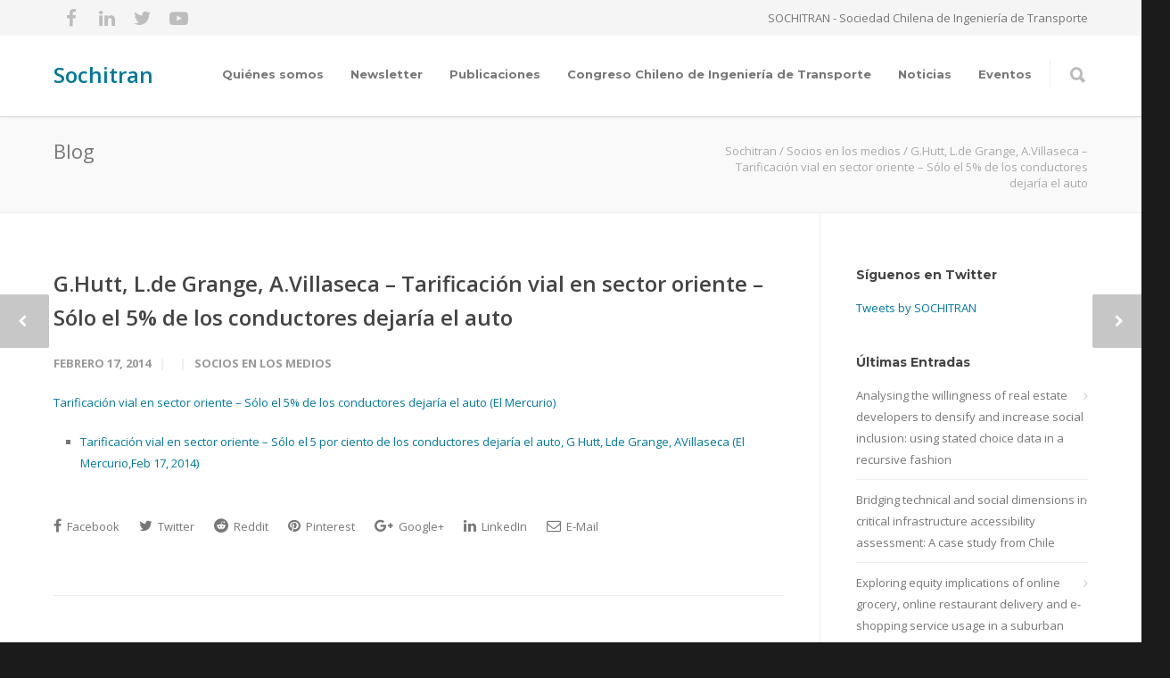

--- FILE ---
content_type: text/html; charset=UTF-8
request_url: https://sochitran.cl/2014/02/17/g-hutt-l-de-grange-a-villaseca-tarificacion-vial-en-sector-oriente-solo-el-5-de-los-conductores-dejaria-el-auto/
body_size: 15360
content:
<!doctype html>
<html lang="es-CL">
<head>
<meta http-equiv="Content-Type" content="text/html; charset=UTF-8" />
<!-- Mobile Specific Metas & Favicons -->
<meta name="viewport" content="width=device-width, initial-scale=1, maximum-scale=1, user-scalable=0"><link rel="shortcut icon" href="#" /><!-- WordPress Stuff -->
<title>G.Hutt, L.de Grange, A.Villaseca &#8211; Tarificación vial en sector oriente &#8211; Sólo el 5% de los conductores dejaría el auto &#8211; Sochitran</title>
                        <script>
                            /* You can add more configuration options to webfontloader by previously defining the WebFontConfig with your options */
                            if ( typeof WebFontConfig === "undefined" ) {
                                WebFontConfig = new Object();
                            }
                            WebFontConfig['google'] = {families: ['Montserrat:100,200,300,400,500,600,700,800,900,100italic,200italic,300italic,400italic,500italic,600italic,700italic,800italic,900italic', 'Open+Sans:300,400,600,700,800,300italic,400italic,600italic,700italic,800italic']};

                            (function() {
                                var wf = document.createElement( 'script' );
                                wf.src = 'https://sochitran.cl/wp-content/themes/unicon/framework/admin/ReduxCore/assets/js/webfont.js';
                                wf.type = 'text/javascript';
                                wf.async = 'true';
                                var s = document.getElementsByTagName( 'script' )[0];
                                s.parentNode.insertBefore( wf, s );
                            })();
                        </script>
                        <meta name='robots' content='max-image-preview:large' />
<link rel='dns-prefetch' href='//s.w.org' />
<link rel="alternate" type="application/rss+xml" title="Sochitran &raquo; Feed" href="https://sochitran.cl/feed/" />
<link rel="alternate" type="application/rss+xml" title="Sochitran &raquo; Feed de comentarios" href="https://sochitran.cl/comments/feed/" />
<link rel="alternate" type="application/rss+xml" title="Sochitran &raquo; G.Hutt, L.de Grange, A.Villaseca &#8211; Tarificación vial en sector oriente &#8211; Sólo el 5% de los conductores dejaría el auto Feed de comentarios" href="https://sochitran.cl/2014/02/17/g-hutt-l-de-grange-a-villaseca-tarificacion-vial-en-sector-oriente-solo-el-5-de-los-conductores-dejaria-el-auto/feed/" />
<script type="text/javascript">
window._wpemojiSettings = {"baseUrl":"https:\/\/s.w.org\/images\/core\/emoji\/13.1.0\/72x72\/","ext":".png","svgUrl":"https:\/\/s.w.org\/images\/core\/emoji\/13.1.0\/svg\/","svgExt":".svg","source":{"concatemoji":"https:\/\/sochitran.cl\/wp-includes\/js\/wp-emoji-release.min.js?ver=5.9.12"}};
/*! This file is auto-generated */
!function(e,a,t){var n,r,o,i=a.createElement("canvas"),p=i.getContext&&i.getContext("2d");function s(e,t){var a=String.fromCharCode;p.clearRect(0,0,i.width,i.height),p.fillText(a.apply(this,e),0,0);e=i.toDataURL();return p.clearRect(0,0,i.width,i.height),p.fillText(a.apply(this,t),0,0),e===i.toDataURL()}function c(e){var t=a.createElement("script");t.src=e,t.defer=t.type="text/javascript",a.getElementsByTagName("head")[0].appendChild(t)}for(o=Array("flag","emoji"),t.supports={everything:!0,everythingExceptFlag:!0},r=0;r<o.length;r++)t.supports[o[r]]=function(e){if(!p||!p.fillText)return!1;switch(p.textBaseline="top",p.font="600 32px Arial",e){case"flag":return s([127987,65039,8205,9895,65039],[127987,65039,8203,9895,65039])?!1:!s([55356,56826,55356,56819],[55356,56826,8203,55356,56819])&&!s([55356,57332,56128,56423,56128,56418,56128,56421,56128,56430,56128,56423,56128,56447],[55356,57332,8203,56128,56423,8203,56128,56418,8203,56128,56421,8203,56128,56430,8203,56128,56423,8203,56128,56447]);case"emoji":return!s([10084,65039,8205,55357,56613],[10084,65039,8203,55357,56613])}return!1}(o[r]),t.supports.everything=t.supports.everything&&t.supports[o[r]],"flag"!==o[r]&&(t.supports.everythingExceptFlag=t.supports.everythingExceptFlag&&t.supports[o[r]]);t.supports.everythingExceptFlag=t.supports.everythingExceptFlag&&!t.supports.flag,t.DOMReady=!1,t.readyCallback=function(){t.DOMReady=!0},t.supports.everything||(n=function(){t.readyCallback()},a.addEventListener?(a.addEventListener("DOMContentLoaded",n,!1),e.addEventListener("load",n,!1)):(e.attachEvent("onload",n),a.attachEvent("onreadystatechange",function(){"complete"===a.readyState&&t.readyCallback()})),(n=t.source||{}).concatemoji?c(n.concatemoji):n.wpemoji&&n.twemoji&&(c(n.twemoji),c(n.wpemoji)))}(window,document,window._wpemojiSettings);
</script>
<style type="text/css">
img.wp-smiley,
img.emoji {
	display: inline !important;
	border: none !important;
	box-shadow: none !important;
	height: 1em !important;
	width: 1em !important;
	margin: 0 0.07em !important;
	vertical-align: -0.1em !important;
	background: none !important;
	padding: 0 !important;
}
</style>
	<link rel='stylesheet' id='wp-block-library-css'  href='https://sochitran.cl/wp-includes/css/dist/block-library/style.min.css?ver=5.9.12' type='text/css' media='all' />
<style id='global-styles-inline-css' type='text/css'>
body{--wp--preset--color--black: #000000;--wp--preset--color--cyan-bluish-gray: #abb8c3;--wp--preset--color--white: #ffffff;--wp--preset--color--pale-pink: #f78da7;--wp--preset--color--vivid-red: #cf2e2e;--wp--preset--color--luminous-vivid-orange: #ff6900;--wp--preset--color--luminous-vivid-amber: #fcb900;--wp--preset--color--light-green-cyan: #7bdcb5;--wp--preset--color--vivid-green-cyan: #00d084;--wp--preset--color--pale-cyan-blue: #8ed1fc;--wp--preset--color--vivid-cyan-blue: #0693e3;--wp--preset--color--vivid-purple: #9b51e0;--wp--preset--gradient--vivid-cyan-blue-to-vivid-purple: linear-gradient(135deg,rgba(6,147,227,1) 0%,rgb(155,81,224) 100%);--wp--preset--gradient--light-green-cyan-to-vivid-green-cyan: linear-gradient(135deg,rgb(122,220,180) 0%,rgb(0,208,130) 100%);--wp--preset--gradient--luminous-vivid-amber-to-luminous-vivid-orange: linear-gradient(135deg,rgba(252,185,0,1) 0%,rgba(255,105,0,1) 100%);--wp--preset--gradient--luminous-vivid-orange-to-vivid-red: linear-gradient(135deg,rgba(255,105,0,1) 0%,rgb(207,46,46) 100%);--wp--preset--gradient--very-light-gray-to-cyan-bluish-gray: linear-gradient(135deg,rgb(238,238,238) 0%,rgb(169,184,195) 100%);--wp--preset--gradient--cool-to-warm-spectrum: linear-gradient(135deg,rgb(74,234,220) 0%,rgb(151,120,209) 20%,rgb(207,42,186) 40%,rgb(238,44,130) 60%,rgb(251,105,98) 80%,rgb(254,248,76) 100%);--wp--preset--gradient--blush-light-purple: linear-gradient(135deg,rgb(255,206,236) 0%,rgb(152,150,240) 100%);--wp--preset--gradient--blush-bordeaux: linear-gradient(135deg,rgb(254,205,165) 0%,rgb(254,45,45) 50%,rgb(107,0,62) 100%);--wp--preset--gradient--luminous-dusk: linear-gradient(135deg,rgb(255,203,112) 0%,rgb(199,81,192) 50%,rgb(65,88,208) 100%);--wp--preset--gradient--pale-ocean: linear-gradient(135deg,rgb(255,245,203) 0%,rgb(182,227,212) 50%,rgb(51,167,181) 100%);--wp--preset--gradient--electric-grass: linear-gradient(135deg,rgb(202,248,128) 0%,rgb(113,206,126) 100%);--wp--preset--gradient--midnight: linear-gradient(135deg,rgb(2,3,129) 0%,rgb(40,116,252) 100%);--wp--preset--duotone--dark-grayscale: url('#wp-duotone-dark-grayscale');--wp--preset--duotone--grayscale: url('#wp-duotone-grayscale');--wp--preset--duotone--purple-yellow: url('#wp-duotone-purple-yellow');--wp--preset--duotone--blue-red: url('#wp-duotone-blue-red');--wp--preset--duotone--midnight: url('#wp-duotone-midnight');--wp--preset--duotone--magenta-yellow: url('#wp-duotone-magenta-yellow');--wp--preset--duotone--purple-green: url('#wp-duotone-purple-green');--wp--preset--duotone--blue-orange: url('#wp-duotone-blue-orange');--wp--preset--font-size--small: 13px;--wp--preset--font-size--medium: 20px;--wp--preset--font-size--large: 36px;--wp--preset--font-size--x-large: 42px;}.has-black-color{color: var(--wp--preset--color--black) !important;}.has-cyan-bluish-gray-color{color: var(--wp--preset--color--cyan-bluish-gray) !important;}.has-white-color{color: var(--wp--preset--color--white) !important;}.has-pale-pink-color{color: var(--wp--preset--color--pale-pink) !important;}.has-vivid-red-color{color: var(--wp--preset--color--vivid-red) !important;}.has-luminous-vivid-orange-color{color: var(--wp--preset--color--luminous-vivid-orange) !important;}.has-luminous-vivid-amber-color{color: var(--wp--preset--color--luminous-vivid-amber) !important;}.has-light-green-cyan-color{color: var(--wp--preset--color--light-green-cyan) !important;}.has-vivid-green-cyan-color{color: var(--wp--preset--color--vivid-green-cyan) !important;}.has-pale-cyan-blue-color{color: var(--wp--preset--color--pale-cyan-blue) !important;}.has-vivid-cyan-blue-color{color: var(--wp--preset--color--vivid-cyan-blue) !important;}.has-vivid-purple-color{color: var(--wp--preset--color--vivid-purple) !important;}.has-black-background-color{background-color: var(--wp--preset--color--black) !important;}.has-cyan-bluish-gray-background-color{background-color: var(--wp--preset--color--cyan-bluish-gray) !important;}.has-white-background-color{background-color: var(--wp--preset--color--white) !important;}.has-pale-pink-background-color{background-color: var(--wp--preset--color--pale-pink) !important;}.has-vivid-red-background-color{background-color: var(--wp--preset--color--vivid-red) !important;}.has-luminous-vivid-orange-background-color{background-color: var(--wp--preset--color--luminous-vivid-orange) !important;}.has-luminous-vivid-amber-background-color{background-color: var(--wp--preset--color--luminous-vivid-amber) !important;}.has-light-green-cyan-background-color{background-color: var(--wp--preset--color--light-green-cyan) !important;}.has-vivid-green-cyan-background-color{background-color: var(--wp--preset--color--vivid-green-cyan) !important;}.has-pale-cyan-blue-background-color{background-color: var(--wp--preset--color--pale-cyan-blue) !important;}.has-vivid-cyan-blue-background-color{background-color: var(--wp--preset--color--vivid-cyan-blue) !important;}.has-vivid-purple-background-color{background-color: var(--wp--preset--color--vivid-purple) !important;}.has-black-border-color{border-color: var(--wp--preset--color--black) !important;}.has-cyan-bluish-gray-border-color{border-color: var(--wp--preset--color--cyan-bluish-gray) !important;}.has-white-border-color{border-color: var(--wp--preset--color--white) !important;}.has-pale-pink-border-color{border-color: var(--wp--preset--color--pale-pink) !important;}.has-vivid-red-border-color{border-color: var(--wp--preset--color--vivid-red) !important;}.has-luminous-vivid-orange-border-color{border-color: var(--wp--preset--color--luminous-vivid-orange) !important;}.has-luminous-vivid-amber-border-color{border-color: var(--wp--preset--color--luminous-vivid-amber) !important;}.has-light-green-cyan-border-color{border-color: var(--wp--preset--color--light-green-cyan) !important;}.has-vivid-green-cyan-border-color{border-color: var(--wp--preset--color--vivid-green-cyan) !important;}.has-pale-cyan-blue-border-color{border-color: var(--wp--preset--color--pale-cyan-blue) !important;}.has-vivid-cyan-blue-border-color{border-color: var(--wp--preset--color--vivid-cyan-blue) !important;}.has-vivid-purple-border-color{border-color: var(--wp--preset--color--vivid-purple) !important;}.has-vivid-cyan-blue-to-vivid-purple-gradient-background{background: var(--wp--preset--gradient--vivid-cyan-blue-to-vivid-purple) !important;}.has-light-green-cyan-to-vivid-green-cyan-gradient-background{background: var(--wp--preset--gradient--light-green-cyan-to-vivid-green-cyan) !important;}.has-luminous-vivid-amber-to-luminous-vivid-orange-gradient-background{background: var(--wp--preset--gradient--luminous-vivid-amber-to-luminous-vivid-orange) !important;}.has-luminous-vivid-orange-to-vivid-red-gradient-background{background: var(--wp--preset--gradient--luminous-vivid-orange-to-vivid-red) !important;}.has-very-light-gray-to-cyan-bluish-gray-gradient-background{background: var(--wp--preset--gradient--very-light-gray-to-cyan-bluish-gray) !important;}.has-cool-to-warm-spectrum-gradient-background{background: var(--wp--preset--gradient--cool-to-warm-spectrum) !important;}.has-blush-light-purple-gradient-background{background: var(--wp--preset--gradient--blush-light-purple) !important;}.has-blush-bordeaux-gradient-background{background: var(--wp--preset--gradient--blush-bordeaux) !important;}.has-luminous-dusk-gradient-background{background: var(--wp--preset--gradient--luminous-dusk) !important;}.has-pale-ocean-gradient-background{background: var(--wp--preset--gradient--pale-ocean) !important;}.has-electric-grass-gradient-background{background: var(--wp--preset--gradient--electric-grass) !important;}.has-midnight-gradient-background{background: var(--wp--preset--gradient--midnight) !important;}.has-small-font-size{font-size: var(--wp--preset--font-size--small) !important;}.has-medium-font-size{font-size: var(--wp--preset--font-size--medium) !important;}.has-large-font-size{font-size: var(--wp--preset--font-size--large) !important;}.has-x-large-font-size{font-size: var(--wp--preset--font-size--x-large) !important;}
</style>
<link rel='stylesheet' id='contact-form-7-css'  href='https://sochitran.cl/wp-content/plugins/contact-form-7/includes/css/styles.css?ver=5.5.6.1' type='text/css' media='all' />
<link rel='stylesheet' id='stylesheet-css'  href='https://sochitran.cl/wp-content/themes/unicon/style.css?ver=1' type='text/css' media='all' />
<link rel='stylesheet' id='js_composer_front-css'  href='https://sochitran.cl/wp-content/plugins/js_composer/assets/css/js_composer.min.css?ver=6.7.0' type='text/css' media='all' />
<link rel='stylesheet' id='shortcodes-css'  href='https://sochitran.cl/wp-content/themes/unicon/framework/css/shortcodes.css?ver=5.9.12' type='text/css' media='all' />
<link rel='stylesheet' id='responsive-css'  href='https://sochitran.cl/wp-content/themes/unicon/framework/css/responsive.css?ver=5.9.12' type='text/css' media='all' />
<script type='text/javascript' src='https://sochitran.cl/wp-includes/js/jquery/jquery.min.js?ver=3.6.0' id='jquery-core-js'></script>
<script type='text/javascript' src='https://sochitran.cl/wp-includes/js/jquery/jquery-migrate.min.js?ver=3.3.2' id='jquery-migrate-js'></script>
<link rel="https://api.w.org/" href="https://sochitran.cl/wp-json/" /><link rel="alternate" type="application/json" href="https://sochitran.cl/wp-json/wp/v2/posts/2749" /><link rel="EditURI" type="application/rsd+xml" title="RSD" href="https://sochitran.cl/xmlrpc.php?rsd" />
<link rel="wlwmanifest" type="application/wlwmanifest+xml" href="https://sochitran.cl/wp-includes/wlwmanifest.xml" /> 
<meta name="generator" content="WordPress 5.9.12" />
<link rel="canonical" href="https://sochitran.cl/2014/02/17/g-hutt-l-de-grange-a-villaseca-tarificacion-vial-en-sector-oriente-solo-el-5-de-los-conductores-dejaria-el-auto/" />
<link rel='shortlink' href='https://sochitran.cl/?p=2749' />
<link rel="alternate" type="application/json+oembed" href="https://sochitran.cl/wp-json/oembed/1.0/embed?url=https%3A%2F%2Fsochitran.cl%2F2014%2F02%2F17%2Fg-hutt-l-de-grange-a-villaseca-tarificacion-vial-en-sector-oriente-solo-el-5-de-los-conductores-dejaria-el-auto%2F" />
<link rel="alternate" type="text/xml+oembed" href="https://sochitran.cl/wp-json/oembed/1.0/embed?url=https%3A%2F%2Fsochitran.cl%2F2014%2F02%2F17%2Fg-hutt-l-de-grange-a-villaseca-tarificacion-vial-en-sector-oriente-solo-el-5-de-los-conductores-dejaria-el-auto%2F&#038;format=xml" />
<style type="text/css">
body{font:400 13px Open Sans,Arial,Helvetica,sans-serif;color:#777777;line-height:1.9;}.wrapall,.boxed-layout{background-color:#ffffff;}body.page-template-page-blank-php{background:#ffffff !important;}h1,.title-h1{font:600 28px Open Sans,Arial,Helvetica,sans-serif;color:#333333;}h2{font:600 24px Open Sans,Arial,Helvetica,sans-serif;color:#333333;}h3{font:600 20px Open Sans,Arial,Helvetica,sans-serif;color:#333333;}h4{font:600 16px Open Sans,Arial,Helvetica,sans-serif;color:#333333;}h5{font:600 16px Open Sans,Arial,Helvetica,sans-serif;color:#333333;}h6{font:600 16px Open Sans,Arial,Helvetica,sans-serif;color:#333333;}.title{font-family:'Open Sans',Arial,Helvetica,sans-serif;}h1 a,h2 a,h3 a,h4 a,h5 a,h6 a{font-weight:inherit;color:inherit;}h1 a:hover,h2 a:hover,h3 a:hover,h4 a:hover,h5 a:hover,h6 a:hover,a:hover h1,a:hover h2,a:hover h3,a:hover h4,a:hover h5,a:hover h6{color:#333333;}a{color:#00789b;}a:hover{color:#333333;}input[type='text'],input[type='password'],input[type='email'],input[type='tel'],input[type='date'],input[type='number'],textarea,select{font-family:Open Sans,Arial,Helvetica,sans-serif;font-size:13px;}#sidebar .widget h3{font:700 14px Montserrat,Arial,Helvetica,sans-serif;color:#444444;}.container .twelve.alt.sidebar-right,.container .twelve.alt.sidebar-left,#sidebar.sidebar-right #sidebar-widgets,#sidebar.sidebar-left #sidebar-widgets{border-color:#efefef;}#topbar{background:#f5f5f5;color:#777777;}#topbar a{color:#999999;}#topbar a:hover{color:#333333;}@media only screen and (max-width:767px){#topbar .topbar-col1{background:#f5f5f5;}} #navigation > ul > li > a{font:700 13px Montserrat,Arial,Helvetica,sans-serif;color:#777777;}#navigation > ul > li:hover > a,#navigation > ul > li > a:hover{color:#00789b;}#navigation li.current-menu-item > a:hover,#navigation li.current-page-ancestor > a:hover,#navigation li.current-menu-ancestor > a:hover,#navigation li.current-menu-parent > a:hover,#navigation li.current_page_ancestor > a:hover,#navigation > ul > li.sfHover > a{color:#00789b;}#navigation li.current-menu-item > a,#navigation li.current-page-ancestor > a,#navigation li.current-menu-ancestor > a,#navigation li.current-menu-parent > a,#navigation li.current_page_ancestor > a{color:#00789b;}#navigation ul li:hover{border-color:#00789b;}#navigation li.current-menu-item,#navigation li.current-page-ancestor,#navigation li.current-menu-ancestor,#navigation li.current-menu-parent,#navigation li.current_page_ancestor{border-color:#00789b;}#navigation .sub-menu{background:#262626;}#navigation .sub-menu li a{font:400 13px Open Sans,Arial,Helvetica,sans-serif;color:#bbbbbb;}#navigation .sub-menu li a:hover{color:#ffffff;}#navigation .sub-menu li.current_page_item > a,#navigation .sub-menu li.current_page_item > a:hover,#navigation .sub-menu li.current-menu-item > a,#navigation .sub-menu li.current-menu-item > a:hover,#navigation .sub-menu li.current-page-ancestor > a,#navigation .sub-menu li.current-page-ancestor > a:hover,#navigation .sub-menu li.current-menu-ancestor > a,#navigation .sub-menu li.current-menu-ancestor > a:hover,#navigation .sub-menu li.current-menu-parent > a,#navigation .sub-menu li.current-menu-parent > a:hover,#navigation .sub-menu li.current_page_ancestor > a,#navigation .sub-menu li.current_page_ancestor > a:hover{color:#ffffff;}#navigation .sub-menu li a,#navigation .sub-menu ul li a{border-color:#333333;}#navigation > ul > li.megamenu > ul.sub-menu{background:#262626;border-color:#00789b;}#navigation > ul > li.megamenu > ul > li{border-right-color:#333333 !important;}#navigation > ul > li.megamenu ul li a{color:#bbbbbb;}#navigation > ul > li.megamenu > ul > li > a{color:#ffffff;}#navigation > ul > li.megamenu > ul ul li a:hover,#header #navigation > ul > li.megamenu > ul ul li.current-menu-item a{color:#ffffff !important;background-color:#333333 !important;} #search-btn,#shopping-btn,#close-search-btn{color:#bbbbbb;}#search-btn:hover,#shopping-btn:hover,#close-search-btn:hover{color:#999999;}#slogan{font:400 20px Open Sans,Arial,Helvetica,sans-serif;color:#777777;margin-top:26px;} #mobile-navigation{background:#262626;}#mobile-navigation ul li a{font:400 13px Open Sans,Arial,Helvetica,sans-serif;color:#bbbbbb;border-bottom-color:#333333 !important;}#mobile-navigation ul li a:hover,#mobile-navigation ul li a:hover [class^='fa-'],#mobile-navigation li.open > a,#mobile-navigation ul li.current-menu-item > a,#mobile-navigation ul li.current-menu-ancestor > a{color:#ffffff;}body #mobile-navigation li.open > a [class^='fa-']{color:#ffffff;}#mobile-navigation form,#mobile-navigation form input{background:#444444;color:#cccccc;}#mobile-navigation form:before{color:#cccccc;}#mobile-header{background:#ffffff;height:90px;}#mobile-navigation-btn,#mobile-cart-btn,#mobile-shopping-btn{color:#bbbbbb;line-height:90px;}#mobile-navigation-btn:hover,#mobile-cart-btn:hover,#mobile-shopping-btn:hover{color:#999999;}#mobile-header .logo{margin-top:34px;} #header.header-v1{height:90px;background:#ffffff;}.header-v1 .logo{margin-top:34px;}.header-v1 #navigation > ul > li{height:90px;padding-top:35px;}.header-v1 #navigation .sub-menu{top:90px;}.header-v1 .header-icons-divider{line-height:90px;background:#efefef;}#header.header-v1 .widget_shopping_cart{top:90px;}.header-v1 #search-btn,.header-v1 #close-search-btn,.header-v1 #shopping-btn{line-height:90px;}.header-v1 #search-top,.header-v1 #search-top input{height:90px;}.header-v1 #search-top input{color:#666666;font-family:Open Sans,Arial,Helvetica,sans-serif;} #header.header-v3{background:#ffffff;}.header-v3 .navigation-wrap{background:#ffffff;border-top:1px solid #efefef;}.header-v3 .logo{margin-top:30px;margin-bottom:30px;} #header.header-v4{background:#ffffff;}.header-v4 .navigation-wrap{background:#ffffff;border-top:1px solid #efefef;}.header-v4 .logo{margin-top:30px;margin-bottom:30px;} #transparentimage{padding:90px 0 0 0;}.header-is-transparent #mobile-navigation{top:90px;} .stuck{background:#ffffff;} .titlebar h1,.title-h1{font:400 22px Open Sans,Arial,Helvetica,sans-serif;color:#777777;}#fulltitle{background:#f9f9f9;border-bottom:1px solid #efefef;}#breadcrumbs{margin-top:6px;}#breadcrumbs,#breadcrumbs a{font:400 13px Open Sans,Arial,Helvetica,sans-serif;color:#aaaaaa;}#breadcrumbs a:hover{color:#666666;}#fullimagecenter h1,#transparentimage h1,#fullimagecenter .title-h1,#transparentimage .title-h1{font:700 42px Montserrat,Arial,Helvetica,sans-serif;color:#ffffff;text-transform:uppercase;letter-spacing:1;text-align:center;} #footer .widget h3{font:700 13px Montserrat,Arial,Helvetica,sans-serif;color:#ffffff;}#footer{color:#888888;border-top:4px none #00789b;}#footer{background-color:#262626;}#footer a,#footer .widget ul li:after{color:#888888;}#footer a:hover,#footer .widget ul li:hover:after{color:#ffffff;}#footer .widget ul li{border-bottom-color:#333333;} #copyright{background:#1b1b1b;color:#777777;}#copyright a{color:#999999;}#copyright a:hover{color:#cccccc;} .highlight{color:#00789b !important;}::selection{background:#00789b;}::-moz-selection{background:#00789b;}#shopping-btn span{background:#00789b;}.blog-page .post h1 a:hover,.blog-page .post h2 a:hover{color:#00789b;}.entry-image .entry-overlay{background:#00789b;}.entry-quote a:hover{background:#00789b;}.entry-link a:hover{background:#00789b;}.blog-single .entry-tags a:hover{color:#00789b;}.sharebox ul li a:hover{color:#00789b;}.commentlist li.bypostauthor .comment-text{border-color:#00789b;}#pagination .current a{background:#00789b;}#filters ul li a:hover{color:#00789b;}#filters ul li a.active{color:#00789b;}#back-to-top a:hover{background-color:#00789b;}#sidebar .widget ul li a:hover{color:#00789b;}#sidebar .widget ul li:hover:after{color:#00789b;}.widget_tag_cloud a:hover,.widget_product_tag_cloud a:hover{background:#00789b;border-color:#00789b;}.widget_portfolio .portfolio-widget-item .portfolio-overlay{background:#00789b;}#sidebar .widget_nav_menu ul li a:hover{color:#00789b;}#footer .widget_tag_cloud a:hover,#footer .widget_product_tag_cloud a:hover{background:#00789b;border-color:#00789b;} .box.style-2{border-top-color:#00789b;}.box.style-4{border-color:#00789b;}.box.style-6{background:#00789b;}a.button,input[type=submit],button,.minti_button{background:#00789b;border-color:#00789b;}a.button.color-2{color:#00789b;border-color:#00789b;}a.button.color-3{background:#00789b;border-color:#00789b;}a.button.color-9{color:#00789b;}a.button.color-6:hover{background:#00789b;border-color:#00789b;}a.button.color-7:hover{background:#00789b;border-color:#00789b;}.counter-number{color:#00789b;}.divider-title.align-center:after,.divider-title.align-left:after{background-color:#00789b}.divider5{border-bottom-color:#00789b;}.dropcap.dropcap-circle{background-color:#00789b;}.dropcap.dropcap-box{background-color:#00789b;}.dropcap.dropcap-color{color:#00789b;}.toggle .toggle-title.active,.color-light .toggle .toggle-title.active{background:#00789b;border-color:#00789b;}.iconbox-style-1.icon-color-accent i.boxicon,.iconbox-style-2.icon-color-accent i.boxicon,.iconbox-style-3.icon-color-accent i.boxicon,.iconbox-style-8.icon-color-accent i.boxicon,.iconbox-style-9.icon-color-accent i.boxicon{color:#00789b!important;}.iconbox-style-4.icon-color-accent i.boxicon,.iconbox-style-5.icon-color-accent i.boxicon,.iconbox-style-6.icon-color-accent i.boxicon,.iconbox-style-7.icon-color-accent i.boxicon,.flip .icon-color-accent.card .back{background:#00789b;}.latest-blog .blog-item .blog-overlay{background:#00789b;}.latest-blog .blog-item .blog-pic i{color:#00789b;}.latest-blog .blog-item h4 a:hover{color:#00789b;}.progressbar .progress-percentage{background:#00789b;}.wpb_widgetised_column .widget ul li a:hover{color:#00789b;}.wpb_widgetised_column .widget ul li:hover:after{color:#00789b;}.wpb_accordion .wpb_accordion_wrapper .ui-state-active .ui-icon{background-color:#00789b;}.wpb_accordion .wpb_accordion_wrapper .ui-state-active.wpb_accordion_header a{color:#00789b;}.wpb_accordion .wpb_accordion_wrapper .wpb_accordion_header a:hover,.wpb_accordion .wpb_accordion_wrapper .wpb_accordion_header a:hover .ui-state-default .ui-icon{color:#00789b;}.wpb_accordion .wpb_accordion_wrapper .wpb_accordion_header:hover .ui-icon{background-color:#00789b!important;}.wpb_content_element.wpb_tabs .wpb_tabs_nav li.ui-tabs-active{border-bottom-color:#00789b;}.portfolio-item h4 a:hover{color:#00789b;}.portfolio-filters ul li a:hover{color:#00789b;}.portfolio-filters ul li a.active{color:#00789b;}.portfolio-overlay-icon .portfolio-overlay{background:#00789b;}.portfolio-overlay-icon i{color:#00789b;}.portfolio-overlay-effect .portfolio-overlay{background:#00789b;}.portfolio-overlay-name .portfolio-overlay{background:#00789b;}.portfolio-detail-attributes ul li a:hover{color:#00789b;}a.catimage:hover .catimage-text{background:#00789b;} .products li h3{font:400 13px Open Sans,Arial,Helvetica,sans-serif;color:#777777;}.woocommerce .button.checkout-button{background:#00789b;border-color:#00789b;}.woocommerce .products .onsale{background:#00789b;}.product .onsale{background:#00789b;}button.single_add_to_cart_button:hover{background:#00789b;}.woocommerce-tabs > ul > li.active a{color:#00789b;border-bottom-color:#00789b;}p.stars a:hover{background:#00789b;}p.stars a.active,p.stars a.active:after{background:#00789b;}.product_list_widget a{color:#00789b;}.woocommerce .widget_layered_nav li.chosen a{color:#00789b!important;}.woocommerce .widget_product_categories > ul > li.current-cat > a{color:#00789b!important;}.woocommerce .widget_product_categories > ul > li.current-cat:after{color:#00789b!important;}.woocommerce-message{background:#00789b;}.bbp-topics-front ul.super-sticky .bbp-topic-title:before,.bbp-topics ul.super-sticky .bbp-topic-title:before,.bbp-topics ul.sticky .bbp-topic-title:before,.bbp-forum-content ul.sticky .bbp-topic-title:before{color:#00789b!important;}#subscription-toggle a:hover{background:#00789b;}.bbp-pagination-links span.current{background:#00789b;}div.wpcf7-mail-sent-ok,div.wpcf7-mail-sent-ng,div.wpcf7-spam-blocked,div.wpcf7-validation-errors{background:#00789b;}.wpcf7-not-valid{border-color:#00789b !important;}.products .button.add_to_cart_button{color:#00789b!important;}.minti_list.color-accent li:before{color:#00789b!important;}.blogslider_text .post-categories li a{background-color:#00789b;}.minti_zooming_slider .flex-control-nav li .minti_zooming_slider_ghost{background-color:#00789b;}.minti_carousel.pagination_numbers .owl-dots .owl-dot.active{background-color:#00789b;}.wpb_content_element.wpb_tour .wpb_tabs_nav li.ui-tabs-active,.color-light .wpb_content_element.wpb_tour .wpb_tabs_nav li.ui-tabs-active{background-color:#00789b;}.masonry_icon i{color:#00789b;}.woocommerce-MyAccount-navigation-link.is-active a{color:#00789b;} .font-special,.button,.counter-title,h6,.wpb_accordion .wpb_accordion_wrapper .wpb_accordion_header a,.pricing-plan .pricing-plan-head h3,a.catimage,.divider-title,button,input[type='submit'],input[type='reset'],input[type='button'],.vc_pie_chart h4,.page-404 h3,.minti_masonrygrid_item h4{font-family:'Montserrat',Arial,Helvetica,sans-serif;}.ui-helper-reset{line-height:1.9;} @media only screen and (max-width:959px){#header,.sticky-wrapper{display:none;}#mobile-header{display:inherit}}
</style><meta name="generator" content="Powered by WPBakery Page Builder - drag and drop page builder for WordPress."/>
<meta name="generator" content="Powered by Slider Revolution 6.5.6 - responsive, Mobile-Friendly Slider Plugin for WordPress with comfortable drag and drop interface." />
<link rel="icon" href="https://sochitran.cl/wp-content/uploads/2020/07/cropped-sochitran_logo-1-32x32.png" sizes="32x32" />
<link rel="icon" href="https://sochitran.cl/wp-content/uploads/2020/07/cropped-sochitran_logo-1-192x192.png" sizes="192x192" />
<link rel="apple-touch-icon" href="https://sochitran.cl/wp-content/uploads/2020/07/cropped-sochitran_logo-1-180x180.png" />
<meta name="msapplication-TileImage" content="https://sochitran.cl/wp-content/uploads/2020/07/cropped-sochitran_logo-1-270x270.png" />
<script type="text/javascript">function setREVStartSize(e){
			//window.requestAnimationFrame(function() {				 
				window.RSIW = window.RSIW===undefined ? window.innerWidth : window.RSIW;	
				window.RSIH = window.RSIH===undefined ? window.innerHeight : window.RSIH;	
				try {								
					var pw = document.getElementById(e.c).parentNode.offsetWidth,
						newh;
					pw = pw===0 || isNaN(pw) ? window.RSIW : pw;
					e.tabw = e.tabw===undefined ? 0 : parseInt(e.tabw);
					e.thumbw = e.thumbw===undefined ? 0 : parseInt(e.thumbw);
					e.tabh = e.tabh===undefined ? 0 : parseInt(e.tabh);
					e.thumbh = e.thumbh===undefined ? 0 : parseInt(e.thumbh);
					e.tabhide = e.tabhide===undefined ? 0 : parseInt(e.tabhide);
					e.thumbhide = e.thumbhide===undefined ? 0 : parseInt(e.thumbhide);
					e.mh = e.mh===undefined || e.mh=="" || e.mh==="auto" ? 0 : parseInt(e.mh,0);		
					if(e.layout==="fullscreen" || e.l==="fullscreen") 						
						newh = Math.max(e.mh,window.RSIH);					
					else{					
						e.gw = Array.isArray(e.gw) ? e.gw : [e.gw];
						for (var i in e.rl) if (e.gw[i]===undefined || e.gw[i]===0) e.gw[i] = e.gw[i-1];					
						e.gh = e.el===undefined || e.el==="" || (Array.isArray(e.el) && e.el.length==0)? e.gh : e.el;
						e.gh = Array.isArray(e.gh) ? e.gh : [e.gh];
						for (var i in e.rl) if (e.gh[i]===undefined || e.gh[i]===0) e.gh[i] = e.gh[i-1];
											
						var nl = new Array(e.rl.length),
							ix = 0,						
							sl;					
						e.tabw = e.tabhide>=pw ? 0 : e.tabw;
						e.thumbw = e.thumbhide>=pw ? 0 : e.thumbw;
						e.tabh = e.tabhide>=pw ? 0 : e.tabh;
						e.thumbh = e.thumbhide>=pw ? 0 : e.thumbh;					
						for (var i in e.rl) nl[i] = e.rl[i]<window.RSIW ? 0 : e.rl[i];
						sl = nl[0];									
						for (var i in nl) if (sl>nl[i] && nl[i]>0) { sl = nl[i]; ix=i;}															
						var m = pw>(e.gw[ix]+e.tabw+e.thumbw) ? 1 : (pw-(e.tabw+e.thumbw)) / (e.gw[ix]);					
						newh =  (e.gh[ix] * m) + (e.tabh + e.thumbh);
					}
					var el = document.getElementById(e.c);
					if (el!==null && el) el.style.height = newh+"px";					
					el = document.getElementById(e.c+"_wrapper");
					if (el!==null && el) {
						el.style.height = newh+"px";
						el.style.display = "block";
					}
				} catch(e){
					console.log("Failure at Presize of Slider:" + e)
				}					   
			//});
		  };</script>
		<style type="text/css" id="wp-custom-css">
			.meta-author, .post-meta-author, .entry-author, .author {
    display: none !important;
}
.post-meta .comments-link, 
.comments-link {
    display: none !important;
}		</style>
		<noscript><style> .wpb_animate_when_almost_visible { opacity: 1; }</style></noscript></head>

<body class="post-template-default single single-post postid-2749 single-format-standard smooth-scroll wpb-js-composer js-comp-ver-6.7.0 vc_responsive" itemscope itemtype="https://schema.org/WebPage">
	<svg xmlns="http://www.w3.org/2000/svg" viewBox="0 0 0 0" width="0" height="0" focusable="false" role="none" style="visibility: hidden; position: absolute; left: -9999px; overflow: hidden;" ><defs><filter id="wp-duotone-dark-grayscale"><feColorMatrix color-interpolation-filters="sRGB" type="matrix" values=" .299 .587 .114 0 0 .299 .587 .114 0 0 .299 .587 .114 0 0 .299 .587 .114 0 0 " /><feComponentTransfer color-interpolation-filters="sRGB" ><feFuncR type="table" tableValues="0 0.49803921568627" /><feFuncG type="table" tableValues="0 0.49803921568627" /><feFuncB type="table" tableValues="0 0.49803921568627" /><feFuncA type="table" tableValues="1 1" /></feComponentTransfer><feComposite in2="SourceGraphic" operator="in" /></filter></defs></svg><svg xmlns="http://www.w3.org/2000/svg" viewBox="0 0 0 0" width="0" height="0" focusable="false" role="none" style="visibility: hidden; position: absolute; left: -9999px; overflow: hidden;" ><defs><filter id="wp-duotone-grayscale"><feColorMatrix color-interpolation-filters="sRGB" type="matrix" values=" .299 .587 .114 0 0 .299 .587 .114 0 0 .299 .587 .114 0 0 .299 .587 .114 0 0 " /><feComponentTransfer color-interpolation-filters="sRGB" ><feFuncR type="table" tableValues="0 1" /><feFuncG type="table" tableValues="0 1" /><feFuncB type="table" tableValues="0 1" /><feFuncA type="table" tableValues="1 1" /></feComponentTransfer><feComposite in2="SourceGraphic" operator="in" /></filter></defs></svg><svg xmlns="http://www.w3.org/2000/svg" viewBox="0 0 0 0" width="0" height="0" focusable="false" role="none" style="visibility: hidden; position: absolute; left: -9999px; overflow: hidden;" ><defs><filter id="wp-duotone-purple-yellow"><feColorMatrix color-interpolation-filters="sRGB" type="matrix" values=" .299 .587 .114 0 0 .299 .587 .114 0 0 .299 .587 .114 0 0 .299 .587 .114 0 0 " /><feComponentTransfer color-interpolation-filters="sRGB" ><feFuncR type="table" tableValues="0.54901960784314 0.98823529411765" /><feFuncG type="table" tableValues="0 1" /><feFuncB type="table" tableValues="0.71764705882353 0.25490196078431" /><feFuncA type="table" tableValues="1 1" /></feComponentTransfer><feComposite in2="SourceGraphic" operator="in" /></filter></defs></svg><svg xmlns="http://www.w3.org/2000/svg" viewBox="0 0 0 0" width="0" height="0" focusable="false" role="none" style="visibility: hidden; position: absolute; left: -9999px; overflow: hidden;" ><defs><filter id="wp-duotone-blue-red"><feColorMatrix color-interpolation-filters="sRGB" type="matrix" values=" .299 .587 .114 0 0 .299 .587 .114 0 0 .299 .587 .114 0 0 .299 .587 .114 0 0 " /><feComponentTransfer color-interpolation-filters="sRGB" ><feFuncR type="table" tableValues="0 1" /><feFuncG type="table" tableValues="0 0.27843137254902" /><feFuncB type="table" tableValues="0.5921568627451 0.27843137254902" /><feFuncA type="table" tableValues="1 1" /></feComponentTransfer><feComposite in2="SourceGraphic" operator="in" /></filter></defs></svg><svg xmlns="http://www.w3.org/2000/svg" viewBox="0 0 0 0" width="0" height="0" focusable="false" role="none" style="visibility: hidden; position: absolute; left: -9999px; overflow: hidden;" ><defs><filter id="wp-duotone-midnight"><feColorMatrix color-interpolation-filters="sRGB" type="matrix" values=" .299 .587 .114 0 0 .299 .587 .114 0 0 .299 .587 .114 0 0 .299 .587 .114 0 0 " /><feComponentTransfer color-interpolation-filters="sRGB" ><feFuncR type="table" tableValues="0 0" /><feFuncG type="table" tableValues="0 0.64705882352941" /><feFuncB type="table" tableValues="0 1" /><feFuncA type="table" tableValues="1 1" /></feComponentTransfer><feComposite in2="SourceGraphic" operator="in" /></filter></defs></svg><svg xmlns="http://www.w3.org/2000/svg" viewBox="0 0 0 0" width="0" height="0" focusable="false" role="none" style="visibility: hidden; position: absolute; left: -9999px; overflow: hidden;" ><defs><filter id="wp-duotone-magenta-yellow"><feColorMatrix color-interpolation-filters="sRGB" type="matrix" values=" .299 .587 .114 0 0 .299 .587 .114 0 0 .299 .587 .114 0 0 .299 .587 .114 0 0 " /><feComponentTransfer color-interpolation-filters="sRGB" ><feFuncR type="table" tableValues="0.78039215686275 1" /><feFuncG type="table" tableValues="0 0.94901960784314" /><feFuncB type="table" tableValues="0.35294117647059 0.47058823529412" /><feFuncA type="table" tableValues="1 1" /></feComponentTransfer><feComposite in2="SourceGraphic" operator="in" /></filter></defs></svg><svg xmlns="http://www.w3.org/2000/svg" viewBox="0 0 0 0" width="0" height="0" focusable="false" role="none" style="visibility: hidden; position: absolute; left: -9999px; overflow: hidden;" ><defs><filter id="wp-duotone-purple-green"><feColorMatrix color-interpolation-filters="sRGB" type="matrix" values=" .299 .587 .114 0 0 .299 .587 .114 0 0 .299 .587 .114 0 0 .299 .587 .114 0 0 " /><feComponentTransfer color-interpolation-filters="sRGB" ><feFuncR type="table" tableValues="0.65098039215686 0.40392156862745" /><feFuncG type="table" tableValues="0 1" /><feFuncB type="table" tableValues="0.44705882352941 0.4" /><feFuncA type="table" tableValues="1 1" /></feComponentTransfer><feComposite in2="SourceGraphic" operator="in" /></filter></defs></svg><svg xmlns="http://www.w3.org/2000/svg" viewBox="0 0 0 0" width="0" height="0" focusable="false" role="none" style="visibility: hidden; position: absolute; left: -9999px; overflow: hidden;" ><defs><filter id="wp-duotone-blue-orange"><feColorMatrix color-interpolation-filters="sRGB" type="matrix" values=" .299 .587 .114 0 0 .299 .587 .114 0 0 .299 .587 .114 0 0 .299 .587 .114 0 0 " /><feComponentTransfer color-interpolation-filters="sRGB" ><feFuncR type="table" tableValues="0.098039215686275 1" /><feFuncG type="table" tableValues="0 0.66274509803922" /><feFuncB type="table" tableValues="0.84705882352941 0.41960784313725" /><feFuncA type="table" tableValues="1 1" /></feComponentTransfer><feComposite in2="SourceGraphic" operator="in" /></filter></defs></svg>	<div class="site-wrapper wrapall">

	<div id="topbar" class="header-v2 clearfix">
	<div class="container">

		<div class="sixteen columns">

			<div class="topbar-col1">
									
<div class="social-icons clearfix">
	<ul>
							<li><a href="https://www.facebook.com/sociedadchilenaingenieriadetransporte.sochitran" target="_blank" title="Facebook"><i class="fa fa-facebook"></i></a></li>
																	<li><a href="https://www.linkedin.com/company/sochitran/" target="_blank" title="LinkedIn"><i class="fa fa-linkedin"></i></a></li>
																			<li><a href="https://twitter.com/sochitran" target="_blank" title="Twitter"><i class="fa fa-twitter"></i></a></li>
																	<li><a href="https://www.youtube.com/channel/UCE8gXQZkGniJig3kq0o9hNA" target="_blank" title="YouTube"><i class="fa fa-youtube-play"></i></a></li>
							</ul>
</div>							</div>

			<div class="topbar-col2">
									SOCHITRAN - Sociedad Chilena de Ingeniería de Transporte							</div>
			
		</div>
		
	</div>
</div>

<header id="header" class="header header-v1 clearfix">
		
	<div class="container">
	
		<div id="logo-navigation" class="sixteen columns">
			
			<div id="logo" class="logo">
									<a href="https://sochitran.cl/">Sochitran</a>
							</div>

			<div id="navigation" class="clearfix">			
				<div class="header-icons">
									<div class="header-icons-divider"></div>
													<a href="#" id="search-btn"><i class="icon-minti-search"></i></a>
								
								</div>	

				<ul id="nav" class="menu"><li id="menu-item-15501" class="menu-item menu-item-type-custom menu-item-object-custom menu-item-has-children menu-item-15501"><a href="#">Quiénes somos</a>
<ul class="sub-menu">
	<li id="menu-item-21494" class="menu-item menu-item-type-post_type menu-item-object-page menu-item-21494"><a href="https://sochitran.cl/misionyvision/">Misión y Visión</a></li>
	<li id="menu-item-15519" class="menu-item menu-item-type-post_type menu-item-object-page menu-item-15519"><a href="https://sochitran.cl/historia/">Historia</a></li>
	<li id="menu-item-15517" class="menu-item menu-item-type-post_type menu-item-object-page menu-item-15517"><a href="https://sochitran.cl/directorio-socios/">Directorio y Socios</a></li>
	<li id="menu-item-20816" class="menu-item menu-item-type-post_type menu-item-object-page menu-item-20816"><a href="https://sochitran.cl/socio-honorario/">Socios Honorarios</a></li>
</ul>
</li>
<li id="menu-item-15511" class="menu-item menu-item-type-custom menu-item-object-custom menu-item-has-children menu-item-15511"><a href="#">Newsletter</a>
<ul class="sub-menu">
	<li id="menu-item-15509" class="menu-item menu-item-type-post_type menu-item-object-page menu-item-15509"><a href="https://sochitran.cl/newsletter-sochitran/">Newsletter Sochitran</a></li>
	<li id="menu-item-15624" class="menu-item menu-item-type-post_type menu-item-object-page menu-item-15624"><a href="https://sochitran.cl/columna-de-opinion/">Columna de Opinión</a></li>
	<li id="menu-item-21583" class="menu-item menu-item-type-taxonomy menu-item-object-category menu-item-21583"><a href="https://sochitran.cl/category/entrevistas-2/">Entrevistas</a></li>
	<li id="menu-item-21574" class="menu-item menu-item-type-taxonomy menu-item-object-category menu-item-21574"><a href="https://sochitran.cl/category/destacados-de-investigacion/">Destacados de Investigación</a></li>
	<li id="menu-item-22144" class="menu-item menu-item-type-taxonomy menu-item-object-category menu-item-22144"><a href="https://sochitran.cl/category/reconocimiento-especial/">Reconocimiento Especial</a></li>
</ul>
</li>
<li id="menu-item-15506" class="menu-item menu-item-type-custom menu-item-object-custom menu-item-has-children menu-item-15506"><a href="#">Publicaciones</a>
<ul class="sub-menu">
	<li id="menu-item-15521" class="menu-item menu-item-type-post_type menu-item-object-page menu-item-15521"><a href="https://sochitran.cl/documentos-y-notas-tecnicas/">Documentos y Notas Técnicas</a></li>
	<li id="menu-item-15512" class="menu-item menu-item-type-taxonomy menu-item-object-category menu-item-15512"><a href="https://sochitran.cl/category/publicaciones-cientificas/">Publicaciones Científicas de Socios</a></li>
	<li id="menu-item-15508" class="menu-item menu-item-type-custom menu-item-object-custom menu-item-15508"><a href="https://estudiosdetransporte.org/sochitran">Revista Estudios de Transporte</a></li>
</ul>
</li>
<li id="menu-item-22067" class="menu-item menu-item-type-custom menu-item-object-custom menu-item-has-children menu-item-22067"><a href="#">Congreso Chileno de Ingeniería de Transporte</a>
<ul class="sub-menu">
	<li id="menu-item-22069" class="menu-item menu-item-type-taxonomy menu-item-object-category menu-item-22069"><a href="https://sochitran.cl/category/congreso-chileno-de-ingenieria-de-transporte/">XXII Congreso Chileno de Ingeniería de Transporte</a></li>
	<li id="menu-item-17998" class="menu-item menu-item-type-taxonomy menu-item-object-category menu-item-17998"><a href="https://sochitran.cl/category/congresos-y-actas/">Congresos</a></li>
	<li id="menu-item-15520" class="menu-item menu-item-type-post_type menu-item-object-page menu-item-15520"><a href="https://sochitran.cl/premio-sochitran/">Premio Sochitran y Autor Joven</a></li>
</ul>
</li>
<li id="menu-item-15505" class="menu-item menu-item-type-custom menu-item-object-custom menu-item-has-children menu-item-15505"><a href="#">Noticias</a>
<ul class="sub-menu">
	<li id="menu-item-15507" class="menu-item menu-item-type-taxonomy menu-item-object-category menu-item-15507"><a href="https://sochitran.cl/category/noticias-de-la-sociedad/">Noticias de la sociedad</a></li>
	<li id="menu-item-15623" class="menu-item menu-item-type-post_type menu-item-object-page menu-item-15623"><a href="https://sochitran.cl/presentacion-de-ingreso/">Presentaciones de Ingreso a la Sociedad</a></li>
	<li id="menu-item-15499" class="menu-item menu-item-type-taxonomy menu-item-object-category current-post-ancestor current-menu-parent current-post-parent menu-item-15499"><a href="https://sochitran.cl/category/socios-en-los-medios/">Socios en los medios</a></li>
</ul>
</li>
<li id="menu-item-21575" class="menu-item menu-item-type-custom menu-item-object-custom menu-item-has-children menu-item-21575"><a href="#">Eventos</a>
<ul class="sub-menu">
	<li id="menu-item-15497" class="menu-item menu-item-type-taxonomy menu-item-object-category menu-item-15497"><a href="https://sochitran.cl/category/plenarios-y-asambleas/">Plenarios y Asambleas</a></li>
	<li id="menu-item-19546" class="menu-item menu-item-type-taxonomy menu-item-object-category menu-item-19546"><a href="https://sochitran.cl/category/eventos/">Eventos</a></li>
</ul>
</li>
</ul>			</div>
			
		</div>
		
				<div id="search-top" class="sixteen columns clearfix">
			<form action="https://sochitran.cl" method="GET">
	      		<input type="text" name="s" value="" placeholder="To Search start typing..." autocomplete="off" />
			</form>
			<a href="#" id="close-search-btn"><i class="icon-minti-close"></i></a>
		</div>
		
			

	</div>	
	
</header>

<div id="mobile-header" class="mobile-header-v1">
	<div class="container">
		<div class="sixteen columns">
			<div id="mobile-logo" class="logo">
									<a href="https://sochitran.cl/">Sochitran</a>
							</div>
			<a href="#" id="mobile-navigation-btn"><i class="fa fa-bars"></i></a>
					</div>
	</div>
</div>

<div id="mobile-navigation">
	<div class="container">
		<div class="sixteen columns">
			<div class="menu-menu-container"><ul id="mobile-nav" class="menu"><li class="menu-item menu-item-type-custom menu-item-object-custom menu-item-has-children menu-item-15501"><a href="#">Quiénes somos</a>
<ul class="sub-menu">
	<li class="menu-item menu-item-type-post_type menu-item-object-page menu-item-21494"><a href="https://sochitran.cl/misionyvision/">Misión y Visión</a></li>
	<li class="menu-item menu-item-type-post_type menu-item-object-page menu-item-15519"><a href="https://sochitran.cl/historia/">Historia</a></li>
	<li class="menu-item menu-item-type-post_type menu-item-object-page menu-item-15517"><a href="https://sochitran.cl/directorio-socios/">Directorio y Socios</a></li>
	<li class="menu-item menu-item-type-post_type menu-item-object-page menu-item-20816"><a href="https://sochitran.cl/socio-honorario/">Socios Honorarios</a></li>
</ul>
</li>
<li class="menu-item menu-item-type-custom menu-item-object-custom menu-item-has-children menu-item-15511"><a href="#">Newsletter</a>
<ul class="sub-menu">
	<li class="menu-item menu-item-type-post_type menu-item-object-page menu-item-15509"><a href="https://sochitran.cl/newsletter-sochitran/">Newsletter Sochitran</a></li>
	<li class="menu-item menu-item-type-post_type menu-item-object-page menu-item-15624"><a href="https://sochitran.cl/columna-de-opinion/">Columna de Opinión</a></li>
	<li class="menu-item menu-item-type-taxonomy menu-item-object-category menu-item-21583"><a href="https://sochitran.cl/category/entrevistas-2/">Entrevistas</a></li>
	<li class="menu-item menu-item-type-taxonomy menu-item-object-category menu-item-21574"><a href="https://sochitran.cl/category/destacados-de-investigacion/">Destacados de Investigación</a></li>
	<li class="menu-item menu-item-type-taxonomy menu-item-object-category menu-item-22144"><a href="https://sochitran.cl/category/reconocimiento-especial/">Reconocimiento Especial</a></li>
</ul>
</li>
<li class="menu-item menu-item-type-custom menu-item-object-custom menu-item-has-children menu-item-15506"><a href="#">Publicaciones</a>
<ul class="sub-menu">
	<li class="menu-item menu-item-type-post_type menu-item-object-page menu-item-15521"><a href="https://sochitran.cl/documentos-y-notas-tecnicas/">Documentos y Notas Técnicas</a></li>
	<li class="menu-item menu-item-type-taxonomy menu-item-object-category menu-item-15512"><a href="https://sochitran.cl/category/publicaciones-cientificas/">Publicaciones Científicas de Socios</a></li>
	<li class="menu-item menu-item-type-custom menu-item-object-custom menu-item-15508"><a href="https://estudiosdetransporte.org/sochitran">Revista Estudios de Transporte</a></li>
</ul>
</li>
<li class="menu-item menu-item-type-custom menu-item-object-custom menu-item-has-children menu-item-22067"><a href="#">Congreso Chileno de Ingeniería de Transporte</a>
<ul class="sub-menu">
	<li class="menu-item menu-item-type-taxonomy menu-item-object-category menu-item-22069"><a href="https://sochitran.cl/category/congreso-chileno-de-ingenieria-de-transporte/">XXII Congreso Chileno de Ingeniería de Transporte</a></li>
	<li class="menu-item menu-item-type-taxonomy menu-item-object-category menu-item-17998"><a href="https://sochitran.cl/category/congresos-y-actas/">Congresos</a></li>
	<li class="menu-item menu-item-type-post_type menu-item-object-page menu-item-15520"><a href="https://sochitran.cl/premio-sochitran/">Premio Sochitran y Autor Joven</a></li>
</ul>
</li>
<li class="menu-item menu-item-type-custom menu-item-object-custom menu-item-has-children menu-item-15505"><a href="#">Noticias</a>
<ul class="sub-menu">
	<li class="menu-item menu-item-type-taxonomy menu-item-object-category menu-item-15507"><a href="https://sochitran.cl/category/noticias-de-la-sociedad/">Noticias de la sociedad</a></li>
	<li class="menu-item menu-item-type-post_type menu-item-object-page menu-item-15623"><a href="https://sochitran.cl/presentacion-de-ingreso/">Presentaciones de Ingreso a la Sociedad</a></li>
	<li class="menu-item menu-item-type-taxonomy menu-item-object-category current-post-ancestor current-menu-parent current-post-parent menu-item-15499"><a href="https://sochitran.cl/category/socios-en-los-medios/">Socios en los medios</a></li>
</ul>
</li>
<li class="menu-item menu-item-type-custom menu-item-object-custom menu-item-has-children menu-item-21575"><a href="#">Eventos</a>
<ul class="sub-menu">
	<li class="menu-item menu-item-type-taxonomy menu-item-object-category menu-item-15497"><a href="https://sochitran.cl/category/plenarios-y-asambleas/">Plenarios y Asambleas</a></li>
	<li class="menu-item menu-item-type-taxonomy menu-item-object-category menu-item-19546"><a href="https://sochitran.cl/category/eventos/">Eventos</a></li>
</ul>
</li>
</ul></div>			
						<form action="https://sochitran.cl" method="GET">
	      		<input type="text" name="s" value="" placeholder="Search.."  autocomplete="off" />
			</form> 
				
		</div>
	</div>
</div>

		
			
					<div id="fulltitle" class="titlebar">
				<div class="container">
					<div  id="title" class="ten columns">
						 <div class="title-h1">Blog</div> 					</div>
					<div id="breadcrumbs" class="six columns">
						<div id="crumbs" class="breadcrumbs" itemscope itemtype="http://schema.org/BreadcrumbList"><span itemprop="itemListElement" itemscope itemtype="http://schema.org/ListItem"><a class="breadcrumbs__link" href="https://sochitran.cl/" itemprop="item"><span itemprop="name">Sochitran</span></a><meta itemprop="position" content="1" /></span><span class="breadcrumbs__separator"> / </span><span itemprop="itemListElement" itemscope itemtype="http://schema.org/ListItem"><a class="breadcrumbs__link" href="https://sochitran.cl/category/socios-en-los-medios/" itemprop="item"><span itemprop="name">Socios en los medios</span></a><meta itemprop="position" content="2" /></span><span class="breadcrumbs__separator"> / </span><span class="breadcrumbs__current">G.Hutt, L.de Grange, A.Villaseca &#8211; Tarificación vial en sector oriente &#8211; Sólo el 5% de los conductores dejaría el auto</span></div><!-- .breadcrumbs -->					</div>
				</div>
			</div>
		


<div id="page-wrap" class="blog-page blog-single container">
	
	<div id="content" class="sidebar-right twelve alt columns">
	
					
			<div id="post-2749" class="post-wrap clearfix post-2749 post type-post status-publish format-standard hentry category-socios-en-los-medios">
    
    <div class="post-time">
        <span class="month">Feb</span>
        <span class="day">17</span>
    </div>

    <article>
        
                                    
        <div class="entry-wrap">

            <div class="entry-title">
                                    <h1><a href="https://sochitran.cl/2014/02/17/g-hutt-l-de-grange-a-villaseca-tarificacion-vial-en-sector-oriente-solo-el-5-de-los-conductores-dejaria-el-auto/" title="Permalink to G.Hutt, L.de Grange, A.Villaseca &#8211; Tarificación vial en sector oriente &#8211; Sólo el 5% de los conductores dejaría el auto" rel="bookmark">G.Hutt, L.de Grange, A.Villaseca &#8211; Tarificación vial en sector oriente &#8211; Sólo el 5% de los conductores dejaría el auto</a></h1>
                            </div>

                        <div class="entry-meta">
                <ul>
		
		<li class="meta-date">Febrero 17, 2014</li>
				<li class="meta-author"><a href="https://sochitran.cl/author/stephan/" title="View all posts by Stephan Rebolledo">Stephan Rebolledo</a></li>
				<li class="meta-comment"><a href="https://sochitran.cl/2014/02/17/g-hutt-l-de-grange-a-villaseca-tarificacion-vial-en-sector-oriente-solo-el-5-de-los-conductores-dejaria-el-auto/#respond" class="comments-link" >No Comments</a></li>			<li class="meta-category"><a href="https://sochitran.cl/category/socios-en-los-medios/" rel="category tag">Socios en los medios</a></li>
		</ul>
            </div>
            
            <div class="entry-content">
                                    <p><a href="/static//upload/archivos/sochitran/4183/322/1467235821.pdf" target="_blank" rel="noopener noreferrer">Tarificaci&oacute;n vial en sector oriente &#8211; S&oacute;lo el 5% de los conductores dejar&iacute;a el auto (El Mercurio)</a></p>
<ul>
<li><a href="/static/upload/archivos/sochitran/4183/322/1467235821.pdf">Tarificación vial en sector oriente &#8211; Sólo el 5 por ciento de los conductores dejaría el auto, G Hutt, Lde Grange, AVillaseca (El Mercurio,Feb 17, 2014) </a></li>
</ul>
</ul>
                            </div>
            
            
        </div>

    </article><!-- #post -->

</div>			
							<div class="sharebox clearfix">
	<ul>
			
		<li>
			<a href="http://www.facebook.com/sharer.php?u=https://sochitran.cl/2014/02/17/g-hutt-l-de-grange-a-villaseca-tarificacion-vial-en-sector-oriente-solo-el-5-de-los-conductores-dejaria-el-auto/&amp;t=G.Hutt, L.de Grange, A.Villaseca &#8211; Tarificación vial en sector oriente &#8211; Sólo el 5% de los conductores dejaría el auto" class="share-facebook" target="_blank" title="Share via Facebook"><i class="fa fa-facebook"></i> Facebook</a>
		</li>
					
		<li>
			<a href="https://twitter.com/share?text=G.Hutt, L.de Grange, A.Villaseca &#8211; Tarificación vial en sector oriente &#8211; Sólo el 5% de los conductores dejaría el auto&url=https://sochitran.cl/2014/02/17/g-hutt-l-de-grange-a-villaseca-tarificacion-vial-en-sector-oriente-solo-el-5-de-los-conductores-dejaria-el-auto/" class="share-twitter" target="_blank" title="Share via Twitter"><i class="fa fa-twitter"></i> Twitter</a>
		</li>
					
		<li>
			<a href="http://www.reddit.com/submit?url=https://sochitran.cl/2014/02/17/g-hutt-l-de-grange-a-villaseca-tarificacion-vial-en-sector-oriente-solo-el-5-de-los-conductores-dejaria-el-auto/&amp;title=G.Hutt%2C+L.de+Grange%2C+A.Villaseca+%26%238211%3B+Tarificaci%C3%B3n+vial+en+sector+oriente+%26%238211%3B+S%C3%B3lo+el+5%25+de+los+conductores+dejar%C3%ADa+el+auto" class="share-reddit" target="_blank" title="Share via Tumblr"><i class="fa fa-reddit"></i> Reddit</a>
		</li>
					
		<li>
			<a href="http://pinterest.com/pin/create/button/?url=https://sochitran.cl/2014/02/17/g-hutt-l-de-grange-a-villaseca-tarificacion-vial-en-sector-oriente-solo-el-5-de-los-conductores-dejaria-el-auto/&amp;media=&amp;" target="_blank" class="share-pinterest" title="Share via Pinterest"><i class="fa fa-pinterest"></i> Pinterest</a>
		</li>
					
		<li>
			<a href="https://plus.google.com/share?url=https://sochitran.cl/2014/02/17/g-hutt-l-de-grange-a-villaseca-tarificacion-vial-en-sector-oriente-solo-el-5-de-los-conductores-dejaria-el-auto/" target="_blank" class="share-google" title="Share via Google+"><i class="fa fa-google-plus"></i> Google+</a>
		</li>
					
		<li>
			<a href="http://linkedin.com/shareArticle?mini=true&amp;url=https://sochitran.cl/2014/02/17/g-hutt-l-de-grange-a-villaseca-tarificacion-vial-en-sector-oriente-solo-el-5-de-los-conductores-dejaria-el-auto/&amp;title=G.Hutt, L.de Grange, A.Villaseca &#8211; Tarificación vial en sector oriente &#8211; Sólo el 5% de los conductores dejaría el auto" target="_blank" class="share-linkedin" title="Share via LinkedIn"><i class="fa fa-linkedin"></i> LinkedIn</a>
		</li>
					
		<li>
			<a href="mailto:?subject=G.Hutt, L.de Grange, A.Villaseca &#8211; Tarificación vial en sector oriente &#8211; Sólo el 5% de los conductores dejaría el auto&amp;body=https://sochitran.cl/2014/02/17/g-hutt-l-de-grange-a-villaseca-tarificacion-vial-en-sector-oriente-solo-el-5-de-los-conductores-dejaria-el-auto/" class="share-mail" title="Share via E-Mail"><i class="fa fa-envelope-o"></i> E-Mail</a>
		</li>
			</ul>
</div>
						
			
				<div id="author-info" class="clearfix">
				    <div class="author-image">
				    	<a href="https://sochitran.cl/author/stephan/"><img alt='' src='https://secure.gravatar.com/avatar/57f1067403ed8b4b12c63e626a349339?s=160&#038;d=mm&#038;r=g' srcset='https://secure.gravatar.com/avatar/57f1067403ed8b4b12c63e626a349339?s=320&#038;d=mm&#038;r=g 2x' class='avatar avatar-160 photo' height='160' width='160' loading='lazy'/></a>
				    </div>   
				    <div class="author-bio">
				       <h4>About The Author</h4>
				        				    </div>
				</div>

							
				
			
					
					
			<div id="comments">

		
		
					<!-- If comments are open, but there are no comments. -->
	
		 		
			
		
	
		<div class="comments-reply">

			<div id="respond" class="comment-respond">
		<h3 id="reply-title" class="comment-reply-title">Leave a reply <small><a rel="nofollow" id="cancel-comment-reply-link" href="/2014/02/17/g-hutt-l-de-grange-a-villaseca-tarificacion-vial-en-sector-oriente-solo-el-5-de-los-conductores-dejaria-el-auto/#respond" style="display:none;">Cancelar respuesta</a></small></h3><form action="https://sochitran.cl/wp-comments-post.php" method="post" id="commentform" class="comment-form"><p class="comment-notes"><span id="email-notes">Su dirección de correo no se hará público.</span> <span class="required-field-message" aria-hidden="true">Los campos requeridos están marcados <span class="required" aria-hidden="true">*</span></span></p><div id="respond-textarea"><p><textarea id="comment" name="comment" aria-required="true" cols="58" rows="10" tabindex="4"></textarea></p></div><div id="respond-inputs" class="clearfix"><p><input name="author" type="text" value="Name (required)" size="30" aria-required='true' /></p>
<p><input name="email" type="text" value="E-Mail (required)" size="30" aria-required='true' /></p>
<p class="last"><input name="url" type="text" value="Website" size="30" /></p></div>
<p class="comment-form-cookies-consent"><input id="wp-comment-cookies-consent" name="wp-comment-cookies-consent" type="checkbox" value="yes" /> <label for="wp-comment-cookies-consent">Guardar mi nombre, correo electrónico y sitio web en este navegador para la próxima vez que comente.</label></p>
<p class="form-submit"><input name="submit" type="submit" id="submit" class="submit" value="Submit Comment" /> <input type='hidden' name='comment_post_ID' value='2749' id='comment_post_ID' />
<input type='hidden' name='comment_parent' id='comment_parent' value='0' />
</p></form>	</div><!-- #respond -->
	
		</div>	

	
</div>			
				
				<div id="post-navigation">
					<a href="https://sochitran.cl/2014/02/16/f-fresard-toperoles-generan-preocupacion-entre-conductores-por-danos-y-accidentes/" rel="prev"><div class="prev"></div></a>					<a href="https://sochitran.cl/2014/02/18/p-perez-mejoran-indices-del-transantiago-pero-servicio-cae-en-las-tardes/" rel="next"><div class="next"></div></a>				</div>
				
			
	</div>

		<div id="sidebar" class="sidebar-right alt">
		<div id="sidebar-widgets" class="four columns">

    <div id="custom_html-2" class="widget_text widget widget_custom_html"><h3>Síguenos en Twitter</h3><div class="textwidget custom-html-widget"><a class="twitter-timeline" data-lang="es" data-width="350" data-height="600" data-theme="light" href="https://twitter.com/SOCHITRAN?ref_src=twsrc%5Etfw">Tweets by SOCHITRAN</a> <script async src="https://platform.twitter.com/widgets.js" charset="utf-8"></script></div></div>
		<div id="recent-posts-2" class="widget widget_recent_entries">
		<h3>Últimas Entradas</h3>
		<ul>
											<li>
					<a href="https://sochitran.cl/2026/01/06/analysing-the-willingness-of-real-estate-developers-to-densify-and-increase-social-inclusion-using-stated-choice-data-in-a-recursive-fashion/">Analysing the willingness of real estate developers to densify and increase social inclusion: using stated choice data in a recursive fashion</a>
									</li>
											<li>
					<a href="https://sochitran.cl/2026/01/06/bridging-technical-and-social-dimensions-in-critical-infrastructure-accessibility-assessment-a-case-study-from-chile/">Bridging technical and social dimensions in critical infrastructure accessibility assessment: A case study from Chile</a>
									</li>
											<li>
					<a href="https://sochitran.cl/2026/01/06/exploring-equity-implications-of-online-grocery-online-restaurant-delivery-and-e-shopping-service-usage-in-a-suburban-context/">Exploring equity implications of online grocery, online restaurant delivery and e-shopping service usage in a suburban context</a>
									</li>
					</ul>

		</div><div id="categories-2" class="widget widget_categories"><h3>Categorías</h3><form action="https://sochitran.cl" method="get"><label class="screen-reader-text" for="cat">Categorías</label><select  name='cat' id='cat' class='postform' >
	<option value='-1'>Seleccionar categoría</option>
	<option class="level-0" value="2">banner</option>
	<option class="level-0" value="4">Columnas de opinión</option>
	<option class="level-1" value="5">&nbsp;&nbsp;&nbsp;Columnas Estudiantes</option>
	<option class="level-0" value="28">Congresos Sochitran</option>
	<option class="level-0" value="30">Congresos y Actas</option>
	<option class="level-0" value="35">Destacados de Investigación</option>
	<option class="level-0" value="8">Entrevistas</option>
	<option class="level-0" value="9">Eventos</option>
	<option class="level-0" value="10">Información a los socios</option>
	<option class="level-0" value="3">Newsletter Sochitran</option>
	<option class="level-1" value="32">&nbsp;&nbsp;&nbsp;Editorial Boletín</option>
	<option class="level-0" value="12">Noticias de la sociedad</option>
	<option class="level-0" value="29">Noticias y Eventos</option>
	<option class="level-0" value="15">Plenarios y Asambleas</option>
	<option class="level-0" value="16">Presentación de Ingreso</option>
	<option class="level-0" value="18">Publicaciones Científicas de Socios</option>
	<option class="level-0" value="37">Reconocimiento Especial</option>
	<option class="level-0" value="19">Socios en los medios</option>
	<option class="level-0" value="1">Uncategorized</option>
	<option class="level-0" value="36">XXII Congreso Chileno de Ingeniería de Transporte</option>
</select>
</form>
<script type="text/javascript">
/* <![CDATA[ */
(function() {
	var dropdown = document.getElementById( "cat" );
	function onCatChange() {
		if ( dropdown.options[ dropdown.selectedIndex ].value > 0 ) {
			dropdown.parentNode.submit();
		}
	}
	dropdown.onchange = onCatChange;
})();
/* ]]> */
</script>

			</div><div id="contact-4" class="widget widget_contact"><h3>Contacto</h3>			
			<address>
								<span class="address"><i class="fa fa-map-marker"></i><span class="adress-overflow">Santiago, Chile.</span></span>
						
						
						
								<span class="email"><i class="fa fa-envelope"></i><strong>E-Mail:</strong> <a href="mailto:contacto@sochitran.cl">contacto@sochitran.cl</a></span>
						
								<span class="web"><i class="fa fa-globe"></i><strong>Web:</strong> <a href="http://www.sochitran.cl" target="_blank">www.sochitran.cl</a></span>
							</address>
			
			</div>
</div>	</div>
	
</div>

		
			
		<footer id="footer">
			<div class="container">
				<div class="four columns"><div id="media_image-3" class="widget widget_media_image"><img width="150" height="203" src="https://sochitran.cl/wp-content/uploads/2022/01/LOGO_SOCHITAN_white.png" class="image wp-image-15414  attachment-150x203 size-150x203" alt="" loading="lazy" style="max-width: 100%; height: auto;" /></div></div>
								<div class="four columns"><div id="custom_html-3" class="widget_text widget widget_custom_html"><h3>Últimos Tweets</h3><div class="textwidget custom-html-widget"><a class="twitter-timeline" data-lang="es" data-width="250" data-height="250" data-theme="dark" href="https://twitter.com/SOCHITRAN?ref_src=twsrc%5Etfw">Tweets by SOCHITRAN</a> <script async src="https://platform.twitter.com/widgets.js" charset="utf-8"></script></div></div></div>
												<div class="four columns"><div id="search-3" class="widget widget_search"><h3>Buscar</h3><form action="https://sochitran.cl/" id="searchform" method="get">
	<input type="text" id="s" name="s" value="To search type and hit enter" onfocus="if(this.value=='To search type and hit enter')this.value='';" onblur="if(this.value=='')this.value='To search type and hit enter';" autocomplete="off" />
	<input type="submit" value="Search" id="searchsubmit" />
</form></div><div id="nav_menu-3" class="widget widget_nav_menu"><h3>Menú</h3><div class="menu-menu-footer-container"><ul id="menu-menu-footer" class="menu"><li id="menu-item-15642" class="menu-item menu-item-type-post_type menu-item-object-page menu-item-15642"><a href="https://sochitran.cl/historia/">Historia</a></li>
<li id="menu-item-15640" class="menu-item menu-item-type-post_type menu-item-object-page menu-item-15640"><a href="https://sochitran.cl/directorio-socios/">Directorio y Socios</a></li>
<li id="menu-item-15641" class="menu-item menu-item-type-post_type menu-item-object-page menu-item-15641"><a href="https://sochitran.cl/newsletter-sochitran/">Newsletter Sochitran</a></li>
</ul></div></div></div>
												<div class="four columns"><div id="contact-3" class="widget widget_contact"><h3>Contacto</h3>			
			<address>
								<span class="address"><i class="fa fa-map-marker"></i><span class="adress-overflow">Santiago de Chile</span></span>
						
						
						
								<span class="email"><i class="fa fa-envelope"></i><strong>E-Mail:</strong> <a href="mailto:contacto@sochitran.cl">contacto@sochitran.cl</a></span>
						
								<span class="web"><i class="fa fa-globe"></i><strong>Web:</strong> <a href="http://www.sochitran.cl" target="_blank">www.sochitran.cl</a></span>
							</address>
			
			</div></div>	
							</div>
		</footer>
		
		<div id="copyright" class="clearfix">
		<div class="container">
			
			<div class="sixteen columns">

				<div class="copyright-text copyright-col1">
											Copyright © 2021 SOCHITRAN Todos los Derechos Reservados									</div>
				
				<div class="copyright-col2">
											
<div class="social-icons clearfix">
	<ul>
							<li><a href="https://www.facebook.com/sociedadchilenaingenieriadetransporte.sochitran" target="_blank" title="Facebook"><i class="fa fa-facebook"></i></a></li>
																	<li><a href="https://www.linkedin.com/company/sochitran/" target="_blank" title="LinkedIn"><i class="fa fa-linkedin"></i></a></li>
																			<li><a href="https://twitter.com/sochitran" target="_blank" title="Twitter"><i class="fa fa-twitter"></i></a></li>
																	<li><a href="https://www.youtube.com/channel/UCE8gXQZkGniJig3kq0o9hNA" target="_blank" title="YouTube"><i class="fa fa-youtube-play"></i></a></li>
							</ul>
</div>									</div>

			</div>
			
		</div>
	</div><!-- end copyright -->
			
	</div><!-- end wrapall / boxed -->
	
		<div id="back-to-top"><a href="#"><i class="fa fa-chevron-up"></i></a></div>
		
	
		<script type="text/javascript">
			window.RS_MODULES = window.RS_MODULES || {};
			window.RS_MODULES.modules = window.RS_MODULES.modules || {};
			window.RS_MODULES.waiting = window.RS_MODULES.waiting || [];
			window.RS_MODULES.defered = true;
			window.RS_MODULES.moduleWaiting = window.RS_MODULES.moduleWaiting || {};
			window.RS_MODULES.type = 'compiled';
		</script>
		<link rel='stylesheet' id='rs-plugin-settings-css'  href='https://sochitran.cl/wp-content/plugins/revslider/public/assets/css/rs6.css?ver=6.5.6' type='text/css' media='all' />
<style id='rs-plugin-settings-inline-css' type='text/css'>
#rs-demo-id {}
</style>
<script type='text/javascript' src='https://sochitran.cl/wp-includes/js/dist/vendor/regenerator-runtime.min.js?ver=0.13.9' id='regenerator-runtime-js'></script>
<script type='text/javascript' src='https://sochitran.cl/wp-includes/js/dist/vendor/wp-polyfill.min.js?ver=3.15.0' id='wp-polyfill-js'></script>
<script type='text/javascript' id='contact-form-7-js-extra'>
/* <![CDATA[ */
var wpcf7 = {"api":{"root":"https:\/\/sochitran.cl\/wp-json\/","namespace":"contact-form-7\/v1"}};
/* ]]> */
</script>
<script type='text/javascript' src='https://sochitran.cl/wp-content/plugins/contact-form-7/includes/js/index.js?ver=5.5.6.1' id='contact-form-7-js'></script>
<script type='text/javascript' src='https://sochitran.cl/wp-content/plugins/revslider/public/assets/js/rbtools.min.js?ver=6.5.6' defer async id='tp-tools-js'></script>
<script type='text/javascript' src='https://sochitran.cl/wp-content/plugins/revslider/public/assets/js/rs6.min.js?ver=6.5.6' defer async id='revmin-js'></script>
<script type='text/javascript' src='https://sochitran.cl/wp-content/themes/unicon/framework/js/jquery.easing.min.js' id='minti-easing-js'></script>
<script type='text/javascript' src='https://sochitran.cl/wp-content/themes/unicon/framework/js/waypoints.min.js' id='waypoints-js'></script>
<script type='text/javascript' src='https://sochitran.cl/wp-content/themes/unicon/framework/js/waypoints-sticky.min.js' id='minti-waypoints-sticky-js'></script>
<script type='text/javascript' src='https://sochitran.cl/wp-content/themes/unicon/framework/js/prettyPhoto.js' id='minti-prettyphoto-js'></script>
<script type='text/javascript' src='https://sochitran.cl/wp-content/themes/unicon/framework/js/isotope.pkgd.min.js' id='minti-isotope-js'></script>
<script type='text/javascript' src='https://sochitran.cl/wp-content/themes/unicon/framework/js/functions.js' id='minti-functions-js'></script>
<script type='text/javascript' src='https://sochitran.cl/wp-content/themes/unicon/framework/js/flexslider.min.js' id='minti-flexslider-js'></script>
<script type='text/javascript' src='https://sochitran.cl/wp-includes/js/comment-reply.min.js?ver=5.9.12' id='comment-reply-js'></script>

	<script type="text/javascript">
	jQuery(document).ready(function($){
		"use strict";
	    
		/* PrettyPhoto Options */
		var lightboxArgs = {			
						animation_speed: 'fast',
						overlay_gallery: false,
			autoplay_slideshow: false,
						slideshow: 5000,
									opacity: 0.8,
						show_title: false,
			social_tools: "",			deeplinking: false,
			allow_resize: true,
			allow_expand: false,
			counter_separator_label: '/',
			default_width: 1160,
			default_height: 653
		};
		
				/* Automatic Lightbox */
		$('a[href$=jpg], a[href$=JPG], a[href$=jpeg], a[href$=JPEG], a[href$=png], a[href$=gif], a[href$=bmp]:has(img)').prettyPhoto(lightboxArgs);
					
		/* General Lightbox */
		$('a[class^="prettyPhoto"], a[rel^="prettyPhoto"], .prettyPhoto').prettyPhoto(lightboxArgs);

		/* WooCommerce Lightbox */
		$("a[data-rel^='prettyPhoto']").prettyPhoto({
			hook: 'data-rel',
			social_tools: false,
			deeplinking: false,
			overlay_gallery: false,
			opacity: 0.8,
			allow_expand: false, /* Allow the user to expand a resized image. true/false */
			show_title: false
		});

		
	    
		/* Transparent Header */
	    function transparentHeader() {
			if ($(document).scrollTop() >= 60) {
				$('#header.header-v1').removeClass('header-transparent');
			}
			else {
				$('#header.header-v1.stuck').addClass('header-transparent');
			}
		}
			
		/* Sticky Header */
		if (/Android|BlackBerry|iPhone|iPad|iPod|webOS/i.test(navigator.userAgent) === false) {

			var $stickyHeaders = $('#header.header-v1, #header.header-v3 .navigation-wrap, #header.header-v4 .navigation-wrap');
			$stickyHeaders.waypoint('sticky');
			
			$(window).resize(function() {
				$stickyHeaders.waypoint('unsticky');
				if ($(window).width() < 944) {
					$stickyHeaders.waypoint('unsticky');
				}
				else {
					$stickyHeaders.waypoint('sticky');
				}
			});
			
			if ($("body").hasClass("header-is-transparent")) {
				$(document).scroll(function() { transparentHeader(); });
				transparentHeader();
		    }

		}			
	    
	    
	    	
	    /* Fill rest of page */
	    			    			$('body').css({'background-color' : '#1b1b1b' });
	    			    
	});
	</script>
	
</body>

</html>